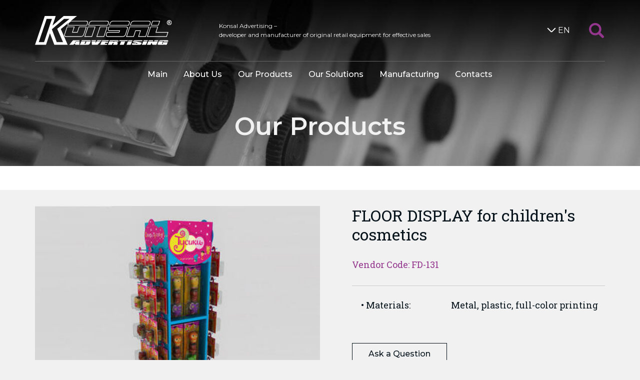

--- FILE ---
content_type: text/html; charset=UTF-8
request_url: https://konsal.ru/en/products/fd-131
body_size: 5360
content:
<!DOCTYPE html>
<html lang="en">
<head>
    <meta charset="utf-8">
    <meta name="viewport" content="width=device-width,initial-scale=1">
    <title>Pet goods | Our products | Retail displays and stands by Konsal Advertising</title>
    <meta name="description" content="Developer and manufacturer of original retail equipment for effective sales" />
    <meta name="keywords" content="retail displays, merchandising displays, buy petfood displays, molded shelf and counter displays for pet goods, supermarket promotion displays, original retail equipment, customized POS displays, cat and dog petfood counter display" />

    <link rel="apple-touch-icon" sizes="57x57" href="/img/static/favicon/apple-icon-57x57.png">
    <link rel="apple-touch-icon" sizes="60x60" href="/img/static/favicon/apple-icon-60x60.png">
    <link rel="apple-touch-icon" sizes="72x72" href="/img/static/favicon/apple-icon-72x72.png">
    <link rel="apple-touch-icon" sizes="76x76" href="/img/static/favicon/apple-icon-76x76.png">
    <link rel="apple-touch-icon" sizes="114x114" href="/img/static/favicon/apple-icon-114x114.png">
    <link rel="apple-touch-icon" sizes="120x120" href="/img/static/favicon/apple-icon-120x120.png">
    <link rel="apple-touch-icon" sizes="144x144" href="/img/static/favicon/apple-icon-144x144.png">
    <link rel="apple-touch-icon" sizes="152x152" href="/img/static/favicon/apple-icon-152x152.png">
    <link rel="apple-touch-icon" sizes="180x180" href="/img/static/favicon/apple-icon-180x180.png">
    <link rel="icon" type="image/png" sizes="192x192"  href="/img/static/favicon/android-icon-192x192.png">
    <link rel="icon" type="image/png" sizes="96x96" href="/img/static/favicon/favicon-96x96.png">
    <link rel="icon" type="image/png" sizes="32x32" href="/img/static/favicon/favicon-32x32.png">
    <link rel="icon" type="image/png" sizes="16x16" href="/img/static/favicon/favicon-16x16.png">
    <link rel="manifest" href="/img/static/favicon/manifest.json">

    <meta name="msapplication-TileColor" content="#ffffff">
    <meta name="msapplication-TileImage" content="/img/ms-icon-144x144.png">
    <meta name="theme-color" content="#ffffff">

    <link rel="stylesheet" type="text/css" href="/assets/css/vendor/slick.css">
    <link rel="stylesheet" type="text/css" href="/assets/css/vendor/slick-theme.css">
    <link rel="stylesheet" type="text/css" href="/assets/css/style.0cd4afca2c4cfadfe70266eb9ac449e3.css">

    <!-- Yandex.Metrika counter -->
    <script type="text/javascript" >
        (function(m,e,t,r,i,k,a){m[i]=m[i]||function(){(m[i].a=m[i].a||[]).push(arguments)};
            m[i].l=1*new Date();k=e.createElement(t),a=e.getElementsByTagName(t)[0],k.async=1,k.src=r,a.parentNode.insertBefore(k,a)})
        (window, document, "script", "https://mc.yandex.ru/metrika/tag.js", "ym");

        ym(76117789, "init", {
            clickmap:true,
            trackLinks:true,
            accurateTrackBounce:true
        });
    </script>
    <noscript><div><img src="https://mc.yandex.ru/watch/76117789" style="position:absolute; left:-9999px;" alt="" /></div></noscript>
    <!-- /Yandex.Metrika counter -->

    
    </head>
<body>
    <div id="wrapper-flex">
        <div id="wrapper-flex-body">
            <div class="search-area">
    <div class="container">
        <form action="https://konsal.ru/en/search" id="search-form" method="post">
            <div class="search-flex">
                <div class="sf-input">
                    <input type="text" name="search[query]" placeholder="Search...">
                </div>
                <input type="hidden" name="search[_token]" value="9e6824b245eb6e80e8338f25d6f0.G8E9SOyzcJ_6DxdFrhw_bwxcB_nqQUmoY-apZYytH2c.c6JMAY_KKNCebnMn5V9RKU1udLKzbDOcUJfhUc-ZaDV5km8rm-Mn959EXg">
                <div class="sf-btn">
                    <button type="submit" class="search-btn">
                        <svg version="1.1" xmlns="http://www.w3.org/2000/svg" xmlns:xlink="http://www.w3.org/1999/xlink" x="0px" y="0px"
                             width="30px" height="30px" viewBox="0 0 30 30" enable-background="new 0 0 30 30" xml:space="preserve">
                            <path d="M29.266,25.72l-6.517-6.517c-0.035-0.035-0.075-0.059-0.111-0.091c1.282-1.945,2.031-4.274,2.031-6.778
                                C24.668,5.522,19.146,0,12.334,0S0,5.522,0,12.334c0,6.812,5.522,12.334,12.334,12.334c2.504,0,4.833-0.748,6.778-2.031
                                c0.032,0.036,0.056,0.077,0.091,0.111l6.517,6.517c0.979,0.979,2.566,0.979,3.546,0C30.245,28.287,30.245,26.699,29.266,25.72z
                                 M12.334,20.392c-4.451,0-8.058-3.608-8.058-8.058c0-4.451,3.608-8.058,8.058-8.058c4.45,0,8.058,3.608,8.058,8.058
                                S16.784,20.392,12.334,20.392z"/>
                        </svg>
                    </button>
                </div>
                <div class="sf-btn">
                    <a href="#" class="search-btn search-close" data-action="search-close"><span></span></a>
                </div>
            </div>
        </form>
    </div>
</div>
            <header class="header">
    <div class="header-back-area">
                    <div class="single-back" style="background-image: url('/img/app/site/page-headers/groups.jpg')"></div>
            </div>
    <div class="container">
        <div class="header-flex">
            <div class="hf-logo">
                <a href="https://konsal.ru/" class="main-logotype">
                    <img src="/img/static/logotype.svg" alt="">
                </a>
            </div>
            <div class="hf-text">
                <div class="hf-text-block">
                    <p>Konsal Advertising – <br>developer and manufacturer of original retail equipment for effective sales</p>
                </div>
            </div>
                            <div class="hf-lang">
                    <div class="like-select-lang">
                        <div><span class="like-select-arrow"></span>EN</div>
                        <ul class="like-select-down">
                                                                                                                                                            <li>
                                        <a href="/ru/products/fd-131">
                                            RU
                                        </a>
                                    </li>
                                                                                                                                <li>
                                        <a href="/de/products/fd-131">
                                            DE
                                        </a>
                                    </li>
                                                                                    </ul>
                    </div>
                </div>
                        <div class="hf-search">
                <a href="#" class="search-icon-btn" data-action="start-search-btn">
                    <svg version="1.1" xmlns="http://www.w3.org/2000/svg" xmlns:xlink="http://www.w3.org/1999/xlink" x="0px" y="0px"
                         width="30px" height="30px" viewBox="0 0 30 30" enable-background="new 0 0 30 30" xml:space="preserve">
                        <path d="M29.266,25.72l-6.517-6.517c-0.035-0.035-0.075-0.059-0.111-0.091c1.282-1.945,2.031-4.274,2.031-6.778
                            C24.668,5.522,19.146,0,12.334,0S0,5.522,0,12.334c0,6.812,5.522,12.334,12.334,12.334c2.504,0,4.833-0.748,6.778-2.031
                            c0.032,0.036,0.056,0.077,0.091,0.111l6.517,6.517c0.979,0.979,2.566,0.979,3.546,0C30.245,28.287,30.245,26.699,29.266,25.72z
                             M12.334,20.392c-4.451,0-8.058-3.608-8.058-8.058c0-4.451,3.608-8.058,8.058-8.058c4.45,0,8.058,3.608,8.058,8.058
                            S16.784,20.392,12.334,20.392z"/>
                    </svg>
                </a>
            </div>
            <div class="hf-mobile-btn">
                <a href="#" class="mobile-menu-button" data-action="mm-open"><span></span></a>
            </div>
        </div>

        <nav class="hf-menu">
    <div class="mobile-over-area">
        <div class="mobile-head">
            <div class="container">
                <div class="header-flex">
                    <div class="hf-logo">
                        <a href="https://konsal.ru/" class="main-logotype">
                            <img src="/img/static/logotype.svg" alt="">
                        </a>
                    </div>
                    <div class="hf-mobile-btn">
                        <a href="#" class="mobile-menu-button mm-btn-close" data-action="mm-close"><span></span></a>
                    </div>
                </div>
                <div class="pos-flex">
                    <div>
                        <img src="/img/static/pos_1.jpg" alt="POS">
                    </div>
                    <div>
                        <a href="#" class="search-icon-btn" data-action="start-search-btn">
                            <svg version="1.1" xmlns="http://www.w3.org/2000/svg" xmlns:xlink="http://www.w3.org/1999/xlink" x="0px" y="0px"
                                 width="30px" height="30px" viewBox="0 0 30 30" enable-background="new 0 0 30 30" xml:space="preserve">
                                <path d="M29.266,25.72l-6.517-6.517c-0.035-0.035-0.075-0.059-0.111-0.091c1.282-1.945,2.031-4.274,2.031-6.778
                                    C24.668,5.522,19.146,0,12.334,0S0,5.522,0,12.334c0,6.812,5.522,12.334,12.334,12.334c2.504,0,4.833-0.748,6.778-2.031
                                    c0.032,0.036,0.056,0.077,0.091,0.111l6.517,6.517c0.979,0.979,2.566,0.979,3.546,0C30.245,28.287,30.245,26.699,29.266,25.72z
                                     M12.334,20.392c-4.451,0-8.058-3.608-8.058-8.058c0-4.451,3.608-8.058,8.058-8.058c4.45,0,8.058,3.608,8.058,8.058
                                    S16.784,20.392,12.334,20.392z"/>
                            </svg>
                        </a>
                    </div>
                                            <div class="hf-lang" style="position: absolute; right: 0; bottom: -1em;">
                            <div class="like-select-lang">
                                <div><span class="like-select-arrow"></span>EN</div>
                                <ul class="like-select-down">
                                                                                                                                                                                                    <li><a href="/ru/products/fd-131">RU</a></li>
                                                                                                                                                                <li><a href="/de/products/fd-131">DE</a></li>
                                                                                                            </ul>
                            </div>
                        </div>
                                    </div>
            </div>
        </div>
        <ul class="menu-list">
            <li><a href="https://konsal.ru/">Main</a></li>
            <li><a href="https://konsal.ru/en/about">About Us</a></li>
            <li>
                <a href="https://konsal.ru/en/groups">Our Products</a>
                <div class="under-list-area">
                    <a href="#" class="under-list-switcher" data-action="switch-under-list">
                        <svg version="1.1" xmlns="http://www.w3.org/2000/svg" xmlns:xlink="http://www.w3.org/1999/xlink" x="0px" y="0px" width="26.031px" height="16.063px" viewBox="0 0 26.031 16.063" style="enable-background:new 0 0 26.031 16.063;" xml:space="preserve">
                                    <polygon points="0,13.031 13,0 26.031,13.031 23.125,16.063 13.016,6 3.031,16.063 "></polygon>
                                </svg>
                    </a>
                    <ul class="menu-under-list">
                                                    <li>
                                <a href="https://konsal.ru/en/groups/hanging-equipment">
                                    Hanging Equipment
                                </a>
                            </li>
                                                    <li>
                                <a href="https://konsal.ru/en/groups/floor-displays">
                                    Floor Displays
                                </a>
                            </li>
                                                    <li>
                                <a href="https://konsal.ru/en/groups/trade-racks">
                                    Racks and Retail Displays
                                </a>
                            </li>
                                                    <li>
                                <a href="https://konsal.ru/en/groups/gravity-displays">
                                    Gravity displays
                                </a>
                            </li>
                                                    <li>
                                <a href="https://konsal.ru/en/groups/shelf-holders">
                                    Shelf holders and highlighters
                                </a>
                            </li>
                                                    <li>
                                <a href="https://konsal.ru/en/groups/promo-equipment">
                                    Tasting stands and promo equipment
                                </a>
                            </li>
                                                    <li>
                                <a href="https://konsal.ru/en/groups/brand-zones">
                                    Brand zones
                                </a>
                            </li>
                                                    <li>
                                <a href="https://konsal.ru/en/groups/showcases-counters">
                                    Showcases, counters, reception stands
                                </a>
                            </li>
                                                    <li>
                                <a href="https://konsal.ru/en/groups/shelf-table-displays">
                                    Shelf and counter displays
                                </a>
                            </li>
                                                    <li>
                                <a href="https://konsal.ru/en/groups/warehouse">
                                    Warehouse racks
                                </a>
                            </li>
                                                    <li>
                                <a href="https://konsal.ru/en/groups/pallets">
                                    Trade islands, pallet solutions
                                </a>
                            </li>
                                                    <li>
                                <a href="https://konsal.ru/en/groups/cash-desk-zones">
                                    Cash desk areas
                                </a>
                            </li>
                                            </ul>
                </div>
            </li>
            <li>
                <a href="https://konsal.ru/en/solutions">Our Solutions</a>
                <div class="under-list-area">
                    <a href="#" class="under-list-switcher" data-action="switch-under-list">
                        <svg version="1.1" xmlns="http://www.w3.org/2000/svg" xmlns:xlink="http://www.w3.org/1999/xlink" x="0px" y="0px" width="26.031px" height="16.063px" viewBox="0 0 26.031 16.063" style="enable-background:new 0 0 26.031 16.063;" xml:space="preserve">
                                    <polygon points="0,13.031 13,0 26.031,13.031 23.125,16.063 13.016,6 3.031,16.063 "></polygon>
                                </svg>
                    </a>
                    <ul class="menu-under-list">
                                                    <li>
                                <a href="https://konsal.ru/en/solutions/pet-products">
                                    Pet products
                                </a>
                            </li>
                                                    <li>
                                <a href="https://konsal.ru/en/solutions/drinks">
                                    Drinks
                                </a>
                            </li>
                                                    <li>
                                <a href="https://konsal.ru/en/solutions/horeca">
                                    HoReCa
                                </a>
                            </li>
                                                    <li>
                                <a href="https://konsal.ru/en/solutions/cosmetics">
                                    Cosmetics
                                </a>
                            </li>
                                                    <li>
                                <a href="https://konsal.ru/en/solutions/tea-coffee-snacks">
                                    Tea, coffee, snacks
                                </a>
                            </li>
                                                    <li>
                                <a href="https://konsal.ru/en/solutions/confectionery">
                                    Confectionery
                                </a>
                            </li>
                                                    <li>
                                <a href="https://konsal.ru/en/solutions/pharmacy">
                                    Pharmacy
                                </a>
                            </li>
                                                    <li>
                                <a href="https://konsal.ru/en/solutions/electronics">
                                    Electronics
                                </a>
                            </li>
                                                    <li>
                                <a href="https://konsal.ru/en/solutions/home-care">
                                    Home care products
                                </a>
                            </li>
                                                    <li>
                                <a href="https://konsal.ru/en/solutions/cash-desk-zones-solutions">
                                    Solutions for cash desk areas
                                </a>
                            </li>
                                                    <li>
                                <a href="https://konsal.ru/en/solutions/shops-warehouses">
                                    Shops and warehouses
                                </a>
                            </li>
                                            </ul>
                </div>
            </li>
            <li><a href="https://konsal.ru/en/manufacturing">Manufacturing</a></li>
            <li class="contact-hide" data-action="goToContact"><a href="#">Contacts</a></li>
        </ul>
    </div>
</nav>

                    <h1 class="header-title">Our Products</h1>
            </div>
</header>
                <div class="page-under-name" style="padding-top: 1em; min-height: auto"></div>
    <main>
        <div class="container">
            <div class="prj-item-flex">
                <div class="pif-left">
                    <img src="/img/app/products/fd-131/fd-131.jpg" alt="floor display for children&#039;s cosmetics" style="width: 100%;">
                </div>
                <div class="pif-right">
                    <div class="pif-title-area">
                        <h1 class="pif-title">
                            FLOOR DISPLAY for children&#039;s cosmetics
                                                    </h1>
                        <div class="pif-vendor">Vendor Code: FD-131</div>
                    </div>
                    <div class="pif-mobile-img">
                        <a data-fancybox href="/img/app/products/fd-131/fd-131.jpg">
                            <img src="/img/app/products/fd-131/fd-131.jpg" alt="floor display for children&#039;s cosmetics">
                        </a>
                    </div>
                    <div class="pif-mp-line-area">
                                                                            <div class="pif-mp-line">
                                <div>Materials:</div>
                                <div>Metal, plastic, full-color printing</div>
                            </div>
                                                                    </div>
                    <div class="pif-bunch-area"></div>
                    <div class="pif-buttons-area">
                        <a href="#" class="btn btn-ghost" data-action="ask-a-question">Ask a Question</a>
                    </div>
                </div>
            </div>
        </div>
    </main>

            <footer id="wrapper-flex-footer" class="footer-area">
    <div class="container">
        <div class="ffg-flex">
            <div class="ffa-block">
                <span>Our Address:</span>
                <span>Russia, 190013, St. Petersburg, Mozhayskaya Str., 40</span>
            </div>
            <div>
                <div class="footer-big-phone">
                    <span x-ms-format-detection="none">+7 (812) 303-9068</span>
                </div>
            </div>
            <div></div>
        </div>
        <div class="ffg-flex footer-middle-line">
            <div class="font-size-12 ffg-in-second">
                <div>
                    <a href="mailto:info@konsal.ru">info@konsal.ru</a>
                </div>
                <div>
                    <a href="#" data-action="open-map-modal">Road Map</a>
                </div>
            </div>
            <div class="ffbc-one">
                <a href="/presentation/konsal_en.pdf"
                   class="btn btn-violet-color" download>Download Presentation</a>
            </div>
            <div class="ffm-hide">
                <a href="#" class="search-icon-btn" data-action="start-search-btn">
                    <svg version="1.1" xmlns="http://www.w3.org/2000/svg" xmlns:xlink="http://www.w3.org/1999/xlink"
                         x="0px" y="0px"
                         width="30px" height="30px" viewBox="0 0 30 30" enable-background="new 0 0 30 30"
                         xml:space="preserve">
                                <path d="M29.266,25.72l-6.517-6.517c-0.035-0.035-0.075-0.059-0.111-0.091c1.282-1.945,2.031-4.274,2.031-6.778
                                    C24.668,5.522,19.146,0,12.334,0S0,5.522,0,12.334c0,6.812,5.522,12.334,12.334,12.334c2.504,0,4.833-0.748,6.778-2.031
                                    c0.032,0.036,0.056,0.077,0.091,0.111l6.517,6.517c0.979,0.979,2.566,0.979,3.546,0C30.245,28.287,30.245,26.699,29.266,25.72z
                                     M12.334,20.392c-4.451,0-8.058-3.608-8.058-8.058c0-4.451,3.608-8.058,8.058-8.058c4.45,0,8.058,3.608,8.058,8.058
                                    S16.784,20.392,12.334,20.392z"/>
                            </svg>
                </a>
            </div>
            <div class="ffm-show ffbc-two">
                <a href="#" class="footer-arrow-top" data-action="slideUp">
                    <svg version="1.1"
                         xmlns="http://www.w3.org/2000/svg" xmlns:xlink="http://www.w3.org/1999/xlink" x="0px" y="0px"
                         width="26.031px"
                         height="16.063px" viewBox="0 0 26.031 16.063" style="enable-background:new 0 0 26.031 16.063;"
                         xml:space="preserve">
                                <polygon points="0,13.031 13,0 26.031,13.031 23.125,16.063 13.016,6 3.031,16.063 "/>
                            </svg>
                </a>
            </div>
        </div>
        <div class="ffg-flex footer-end">
            <div class="font-size-12">
                <div>Konsal Advertising</div>
                <div>&copy; 2025 All rights reserved</div>
            </div>
            <div class="font-size-12">
                <div>Site design &mdash; <a href="http://viadesign.ru/" target="_blank">Via Design</a></div>
            </div>
            <div class="ffm-hide">
                <a href="#" class="footer-arrow-top" data-action="slideUp">
                    <svg version="1.1"
                         xmlns="http://www.w3.org/2000/svg" xmlns:xlink="http://www.w3.org/1999/xlink" x="0px" y="0px"
                         width="26.031px"
                         height="16.063px" viewBox="0 0 26.031 16.063" style="enable-background:new 0 0 26.031 16.063;"
                         xml:space="preserve">
                                <polygon points="0,13.031 13,0 26.031,13.031 23.125,16.063 13.016,6 3.031,16.063 "/>
                            </svg>
                </a>
            </div>
        </div>
    </div>
</footer>
        </div>
    </div>

    <div style="display: none;">
        <div class="box-modal" id="map-modal">
            <div class="box-modal_close arcticmodal-close"><span></span></div>
            <div class="box-modal-content">
                                <div id="ya-map-data"
                     data-locale="en_US"
                     data-x="59.914087"
                     data-y="30.330070"
                     data-name="Konsal Advertising"
                     data-address="info@konsal.ru"></div>
                <div id="ya-map"></div>
            </div>
            <div class="box-modal-btn-area">
                <a href="#" class="btn btn-close-color arcticmodal-close">Close</a>
            </div>
        </div>
    </div>

        <div style="display: none;">
    <div class="box-modal" id="ask-question"></div>
</div>

<div style="display: none;">
    <div class="box-modal" id="error-modal">
        <div class="box-modal_close arcticmodal-close"><span></span></div>
        <div class="box-modal-content" style="margin-top: 1em; text-align: center">Something not working.<br>We will fix it soon.</div>
        <div class="box-modal-btn-area">
            <a href="#" class="btn btn-close-color arcticmodal-close">Close</a>
        </div>
    </div>
</div>

    <script defer src="/assets/js/vendor/jquery-3.2.1.min.js"></script>
    <script defer src="/assets/js/vendor/jquery.arcticmodal-0.3.min.js"></script>
    <script defer src="/assets/js/vendor/slick.min.js"></script>
    <script defer src="/assets/js/app.cab7c35fb872fcd57e07ba94f7b63c8d.min.js"></script>
    <script defer src="/assets/js/map.cab7c35fb872fcd57e07ba94f7b63c8d.min.js"></script>
        <script defer src="/assets/js/ask.cab7c35fb872fcd57e07ba94f7b63c8d.min.js"></script>
    <script type="application/ld+json">
        {
            "@context": "https://schema.org",
            "@type": "Organization",
            "email": "info@konsal.ru",
            "url": "https://konsal.ru/en",
            "legalName": "Konsal Advertising Ltd",
            "contactPoint": [{
                "@type": "ContactPoint",
                "telephone": "+7-812-327-9607",
                "contactType": "customer service"
            },{
                "@type": "ContactPoint",
                "telephone": "+7-812-316-4835",
                "contactType": "customer service"
            }]
        }
    </script>
</body>

--- FILE ---
content_type: application/javascript
request_url: https://konsal.ru/assets/js/app.cab7c35fb872fcd57e07ba94f7b63c8d.min.js
body_size: 1582
content:
function isNumeric(a){return!isNaN(parseFloat(a))&&isFinite(a)}jQuery(document).ready(function(a){function b(b){c&&isNumeric(b)&&(c=!1,a("body, html").animate({scrollTop:b},700,function(){c=!0}))}a("body").on("click",".href-off, [data-href=\"off\"], [href=\"#\"]",function(a){a.preventDefault()});let c=!0;a("[data-action=\"slideUp\"]").on("click",function(a){a.preventDefault(),b(0)});const d=a("[data-fancybox-part]");d.length&&d.each(function(){const b=a(this),c=b.attr("data-fancybox-part");""!==c&&b.find("[data-fancybox]").attr("data-fancybox",c)}),a("[data-action=\"search-close\"]").on("click",function(){const b=a(".search-area");b.hasClass("search-area-open")&&b.removeClass("search-area-open")}),a("[data-action=\"start-search-btn\"]").on("click",function(b){b.preventDefault(),a(".search-area").toggleClass("search-area-open")}),a("[data-action=\"mm-open\"]").on("click",function(b){b.preventDefault();const c=a(".hf-menu");c.hasClass("mm-is-open")||c.addClass("mm-is-open")}),a("[data-action=\"mm-close\"]").on("click",function(b){b.preventDefault();const c=a(".hf-menu");c.hasClass("mm-is-open")&&c.removeClass("mm-is-open")}),a("[data-action=\"switch-under-list\"]").on("click",function(b){b.preventDefault();const c=a(this),d=c.closest(".under-list-area"),e=d.find(".menu-under-list");d.hasClass("ula-open")?(d.removeClass("ula-open"),e.stop().slideUp(500)):(d.addClass("ula-open"),e.stop().slideDown(500))}),a("[data-action=\"goToContact\"]").on("click",function(c){c.preventDefault();const d=a("#wrapper-flex-footer"),e=d.position();isNumeric(e.top)&&b(e.top)})});

--- FILE ---
content_type: image/svg+xml
request_url: https://konsal.ru/img/static/logotype.svg
body_size: 9397
content:
<svg version="1.1" id="Layer_1" xmlns="http://www.w3.org/2000/svg" xmlns:xlink="http://www.w3.org/1999/xlink" x="0px" y="0px"
	 width="274.483px" height="58.18px" viewBox="0 0 274.483 58.18" style="enable-background:new 0 0 274.483 58.18;"
	 xml:space="preserve">
<path style="fill: #ffffff" d="M99.013,41.943h15.48l6.953-20.619h-15.481L99.013,41.943z M119.806,22.494l-6.131,18.221h-13.028l6.132-18.221H119.806z
	 M243.474,32.245l3.681-10.921h-15.484l-6.891,20.619c13.201,0,26.403,0.115,39.664,0.115l3.215-9.814H243.474z M263.623,40.714
	h-37.266l6.136-18.221h13.085l-3.742,10.922h24.244L263.623,40.714z M88.263,21.324l-3.677,10.921h-8.759l3.736-10.921h-15.48
	l-5.379,15.95c-0.231,0.697-0.231,1.343-0.172,2.103c0.408,1.688,1.695,2.449,3.327,2.566h30.494
	c2.045-0.171,3.799-1.169,5.026-2.751c0.464-0.634,0.76-1.221,0.991-1.918l5.373-15.95H88.263z M97.142,37.388
	c-0.639,1.871-2.683,3.326-4.554,3.326H62.153c-1.876,0-2.86-1.522-2.278-3.326l5.026-14.894h13.021l-3.674,10.922h11.156
	l3.678-10.922h13.028l-3.678,10.922L97.142,37.388z M66.419,14.37l-1.638,4.85h39.669l1.633-4.908
	c0.404-1.634,0.292-3.035-1.17-4.028c-0.702-0.353-1.285-0.469-2.044-0.53H72.083L84.12,0H57.541L35.104,19.22L41.59,0H19.627
	L0,58.126h22.022l7.887-23.486l8.935,23.54h26.873L51.818,26.232L66.419,14.37z M72.202,10.928h30.377
	c1.926,0,2.975,1.459,2.335,3.272l-1.285,3.852h-37.21l1.287-3.852 M18.224,52.457H7.593L23.426,5.664h10.574L18.224,52.457z
	 M56.197,52.517h-12.62l-9.754-25.821L58.413,5.664h11.041c-8.296,6.722-16.646,13.495-24.887,20.159L56.197,52.517z M189.91,14.312
	c0.232-0.934,0.289-1.694,0-2.567c-0.59-1.402-1.754-1.931-3.215-1.992h-30.432c-2.865,0.177-4.964,1.873-6.02,4.446
	c-0.409,1.106-0.756,2.275-1.168,3.44c-0.119,0.529-0.347,1.057-0.467,1.58h39.669L189.91,14.312z M150.185,18.052l1.289-3.852
	c0.639-1.813,2.683-3.272,4.549-3.272H186.4c1.929,0,2.92,1.459,2.339,3.272l-1.286,3.852H150.185z M189.791,21.324l-6.951,20.619
	h15.476l3.858-11.743h8.702l-3.795,11.743h15.418l6.953-20.619H189.791z M221.683,40.714h-13.026l3.856-11.743h-11.16l-3.85,11.743
	h-13.026l6.131-18.221h37.21l-1.283,3.971L221.683,40.714z M182.726,21.324h-34.821l-1.4,4.203c-0.466,1.636-0.35,3.273,1.223,4.206
	c0.528,0.288,0.998,0.409,1.58,0.466h19.808l-0.706,2.045h-24.18l-1.696,5.03c-0.238,0.927-0.295,1.63-0.059,2.559
	c0.581,1.405,1.754,1.993,3.212,2.109h30.492c3.215-0.171,4.964-1.46,6.014-4.669l4.091-12.219
	C187.164,21.787,184.938,21.324,182.726,21.324z M185.117,24.945l-2.861,8.47l-1.342,3.973c-0.592,1.805-2.627,3.326-4.558,3.326
	H145.98c-1.869,0-2.924-1.522-2.279-3.326l1.343-3.973h24.184l1.524-4.444h-21.149c-1.697,0-2.573-1.516-1.927-3.328l1.052-3.149
	h33.644C184.707,22.494,185.702,23.306,185.117,24.945z M251.066,9.753h-15.479l-3.155,9.467h15.421L251.066,9.753z M234.01,18.052
	l2.399-7.124h13.023l-2.392,7.124H234.01z M148.025,14.312c0.232-0.934,0.293-1.634,0-2.567c-0.649-1.402-1.755-1.868-3.213-1.992
	h-30.495c-1.109,0.061-2.161,0.358-3.152,0.943c-1.052,0.581-1.754,1.401-2.337,2.389c-0.88,1.933-1.463,4.087-2.16,6.134h39.718
	L148.025,14.312z M108.299,18.052l1.293-3.852c0.752-2.169,2.622-3.272,4.555-3.272h30.369c1.87,0,2.923,1.459,2.342,3.272
	l-1.286,3.852H108.299z M130.209,21.324l-6.958,20.619h15.481l6.894-20.619H130.209z M137.918,40.714h-13.085l6.193-18.221h13.023
	L137.918,40.714z M231.845,14.312c0.118-0.642,0.176-1.165,0.176-1.81c-0.292-1.806-1.633-2.625-3.384-2.749h-30.494
	c-2.803,0.177-4.963,1.873-5.959,4.446l-1.696,5.021h39.662L231.845,14.312z M192.127,18.052l1.289-3.852
	c0.581-1.813,2.625-3.272,4.493-3.272h30.434c1.873,0,2.923,1.459,2.283,3.272l-1.291,3.852H192.127z"/>
<path style="fill: #ffffff" d="M273.826,10.804c-0.441-0.785-1.056-1.4-1.845-1.824c-0.781-0.421-1.591-0.638-2.419-0.638
	c-0.824,0-1.634,0.216-2.419,0.638c-0.785,0.424-1.4,1.035-1.841,1.824c-0.441,0.785-0.666,1.613-0.666,2.469
	c0,0.849,0.221,1.667,0.653,2.444c0.432,0.785,1.047,1.4,1.828,1.833c0.777,0.428,1.595,0.644,2.444,0.644
	c0.857,0,1.672-0.217,2.452-0.644c0.777-0.433,1.388-1.048,1.821-1.833c0.424-0.777,0.648-1.595,0.648-2.444
	C274.483,12.417,274.259,11.589,273.826,10.804z M272.88,15.175c-0.335,0.607-0.806,1.077-1.413,1.413
	c-0.611,0.344-1.243,0.509-1.905,0.509c-0.658,0-1.29-0.165-1.901-0.505c-0.607-0.34-1.073-0.806-1.417-1.417
	c-0.339-0.607-0.505-1.239-0.505-1.901c0-0.666,0.17-1.303,0.514-1.922c0.348-0.611,0.823-1.081,1.429-1.413
	c0.611-0.331,1.239-0.496,1.88-0.496c0.64,0,1.264,0.165,1.88,0.496c0.611,0.332,1.086,0.802,1.43,1.413
	c0.339,0.619,0.513,1.256,0.513,1.922C273.385,13.935,273.215,14.567,272.88,15.175z M270.509,13.774
	c-0.032-0.029-0.066-0.059-0.102-0.086c0.287-0.083,0.536-0.227,0.734-0.435c0.297-0.306,0.454-0.679,0.454-1.091
	c0-0.293-0.098-0.578-0.267-0.836c-0.183-0.263-0.429-0.454-0.725-0.556c-0.306-0.106-0.752-0.153-1.363-0.153h-1.921v5.448h1.132
	v-2.185l0.336,0.004l0.012-0.105v0.101c0.263,0,0.441,0.056,0.556,0.145c0.182,0.127,0.474,0.522,0.827,1.149l0.458,0.81
	l0.042,0.081h1.379l-0.776-1.243C270.984,14.343,270.725,13.995,270.509,13.774z M269.308,12.871h-0.857v-1.243h0.794
	c0.399-0.004,0.674,0.03,0.78,0.077c0.132,0.051,0.216,0.114,0.284,0.212c0.072,0.097,0.102,0.194,0.102,0.322
	c-0.004,0.199-0.068,0.331-0.208,0.45C270.085,12.79,269.775,12.871,269.308,12.871z"/>
<path style="fill: #ffffff" d="M186.343,48.721h-16.765l-0.773,1.814h16.76L186.343,48.721z M167.419,49.243c-0.704-0.351-1.986-0.522-3.915-0.522h-13.435
	l-0.78,1.814h18.759C168.17,49.952,167.983,49.505,167.419,49.243z M122.321,48.721h-8.646l0.103,1.814h8.229L122.321,48.721z
	 M148.256,48.721h-13.375l-0.781,1.814h13.374L148.256,48.721z M133.94,48.721h-8.637l-1.246,1.814h8.23L133.94,48.721z
	 M247.506,48.721h-7.597l-0.777,1.814h7.593L247.506,48.721z M215.261,51.644l0.175-0.418h-8.472l-0.116,0.418H215.261z
	 M195.812,48.721h-8.246l-0.773,1.814h8.238L195.812,48.721z M111.396,49.189c-0.639-0.351-1.925-0.467-3.798-0.467H94.048
	l-0.779,1.814h18.755C112.221,49.923,112.036,49.456,111.396,49.189z M236.696,48.721h-8.18l-0.776,1.814h9.683L236.696,48.721z
	 M226.536,48.721H218.3l-0.779,1.814h8.236L226.536,48.721z M215.783,50.414c0.234-0.583,0-1.053-0.756-1.343
	c-0.063,0-0.12,0-0.178-0.06c-0.764-0.232-1.928-0.351-3.505-0.351h-8.523c-1.698,0-3.043,0.119-4.033,0.411
	c-1.053,0.289-1.639,0.76-1.928,1.343l-0.04,0.121h18.905L215.783,50.414z M194.753,51.226h-8.291l-2.865,6.9h8.238l2.687-6.311
	L194.753,51.226z M246.391,51.226h-7.531l-0.588,1.35l-0.524-1.35h-10.341l-2.393,5.73l-0.528,1.17h7.591l1.873-4.439l1.749,4.439
	h7.774l2.745-6.423L246.391,51.226z M212.335,53.099l-1.924-0.35l-4.206-0.874c-0.641-0.119-0.991-0.231-1.165-0.289
	c-0.116-0.119-0.116-0.233-0.116-0.359h-8.418l-0.058,0.179c-0.174,0.469-0.111,0.875,0.235,1.112
	c0.351,0.292,1.111,0.582,2.337,0.819l5.316,0.987c0.588,0.123,0.936,0.238,1.055,0.356c0.116,0.112,0.059,0.352-0.062,0.643
	c-0.115,0.232-0.231,0.408-0.471,0.522c-0.23,0.117-0.522,0.178-0.87,0.178c-0.35,0-0.591-0.061-0.703-0.118
	c-0.118-0.119-0.118-0.291,0-0.523l0.233-0.647h-8.468l-0.526,1.289l-0.173,0.411c-0.181,0.345-0.119,0.699,0.173,0.933
	c0.117,0.119,0.348,0.29,0.579,0.351c0.764,0.291,1.991,0.462,3.687,0.462h8.527c1.225,0,2.217-0.054,3.096-0.232
	c0.351-0.06,0.698-0.171,0.991-0.231c0.991-0.351,1.636-0.875,1.933-1.522l0.465-1.052c0.229-0.583,0.229-1.051,0-1.343
	C213.623,53.508,213.094,53.272,212.335,53.099z M68.639,58.126h8.527l1.346-2.05h2.394l-0.411,2.05h8.586l0.177-6.9h-7.361
	l-0.471,2.747h-1.75l2.043-2.805l0.461-0.632h7.084l0.052-1.814H76.348L68.639,58.126z M266.837,49.132
	c-0.7-0.352-1.986-0.471-3.852-0.471h-8.645c-1.754,0-3.1,0.119-4.034,0.471c-0.883,0.277-1.489,0.761-1.804,1.403h9.271h0.07
	c0.353,0,0.597,0.06,0.774,0.177c0.259,0.324-0.068,0.873-0.068,0.873h8.411l0.403-0.941
	C267.659,49.944,267.478,49.425,266.837,49.132z M256.088,54.792h1.114l-0.232,0.59c-0.118,0.232-0.234,0.404-0.465,0.523
	c-0.179,0.058-0.474,0.118-0.88,0.118c-0.35,0-0.587-0.061-0.761-0.118c-0.116-0.119-0.116-0.291,0-0.523l1.641-3.916
	c0.053-0.113,0.053-0.179,0.112-0.24h-8.413l-1.986,4.679c0,0,0,0,0,0.058c-0.24,0.585-0.24,1.052,0,1.35
	c0.115,0.173,0.232,0.286,0.408,0.345c0.583,0.352,1.812,0.523,3.679,0.523h4.501c1.048,0,1.983-0.054,2.627-0.112
	c0.177,0,0.293-0.059,0.466-0.059c0.701-0.12,1.23-0.291,1.636-0.59l0.411,0.707h4.266l2.275-5.43h-9.518L256.088,54.792z
	 M225.477,51.226h-8.286l-2.341,5.553l-0.582,1.347h8.294l2.453-5.73L225.477,51.226z M103.22,51.525l-1.573,3.744
	c-0.119,0.286-0.298,0.462-0.529,0.517c-0.177,0.119-0.527,0.177-0.994,0.177h-0.874l1.986-4.736h-8.295l-2.924,6.9h13.556
	c1.983,0,3.446-0.178,4.324-0.528c0.933-0.352,1.576-0.934,1.926-1.753l1.925-4.619h-8.467
	C103.279,51.353,103.279,51.405,103.22,51.525z M169.872,58.126h8.179l2.92-6.9h-8.238L169.872,58.126z M131.609,51.226h-8.061
	l-2.28,3.454l0.583-3.454h-8.059l0.411,6.9h11.212l5.843-6.483L131.609,51.226z M159.298,51.525
	c-0.116,0.232-0.29,0.411-0.528,0.522c-0.171,0.06-0.522,0.125-0.934,0.125h-0.934l0.414-0.946h-8.296l-2.514,5.961l-0.408,0.939
	h8.294l1.631-3.916h0.935c0.412,0,0.708,0.054,0.878,0.174c0.116,0.122,0.116,0.295,0,0.527l-1.342,3.215h8.41l0.996-2.452
	c0.351-0.763,0.351-1.41,0-1.813c-0.35-0.405-1.169-0.642-2.341-0.763c1.289-0.174,2.279-0.403,2.923-0.702
	c0.584-0.29,0.997-0.64,1.286-1.17h-8.408C159.359,51.353,159.359,51.405,159.298,51.525z M145.98,54.033l0.525-1.224l0.41-0.934
	h-5.141l0.293-0.648h-8.294l-2.515,6.02l-0.348,0.88h13.32l0.934-2.164h-5.085l0.819-1.93H145.98z"/>
</svg>